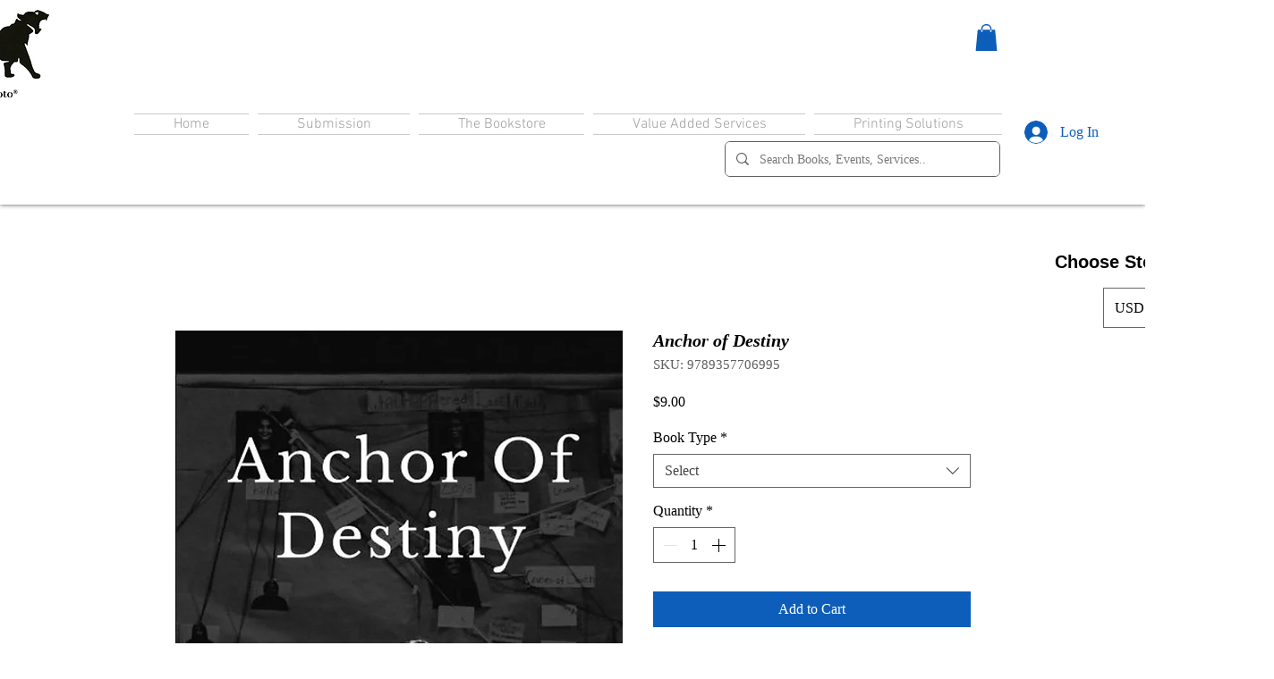

--- FILE ---
content_type: text/html; charset=utf-8
request_url: https://www.google.com/recaptcha/api2/aframe
body_size: 267
content:
<!DOCTYPE HTML><html><head><meta http-equiv="content-type" content="text/html; charset=UTF-8"></head><body><script nonce="vwjnSz2a7ufx4ntMZN7-8w">/** Anti-fraud and anti-abuse applications only. See google.com/recaptcha */ try{var clients={'sodar':'https://pagead2.googlesyndication.com/pagead/sodar?'};window.addEventListener("message",function(a){try{if(a.source===window.parent){var b=JSON.parse(a.data);var c=clients[b['id']];if(c){var d=document.createElement('img');d.src=c+b['params']+'&rc='+(localStorage.getItem("rc::a")?sessionStorage.getItem("rc::b"):"");window.document.body.appendChild(d);sessionStorage.setItem("rc::e",parseInt(sessionStorage.getItem("rc::e")||0)+1);localStorage.setItem("rc::h",'1768397363430');}}}catch(b){}});window.parent.postMessage("_grecaptcha_ready", "*");}catch(b){}</script></body></html>